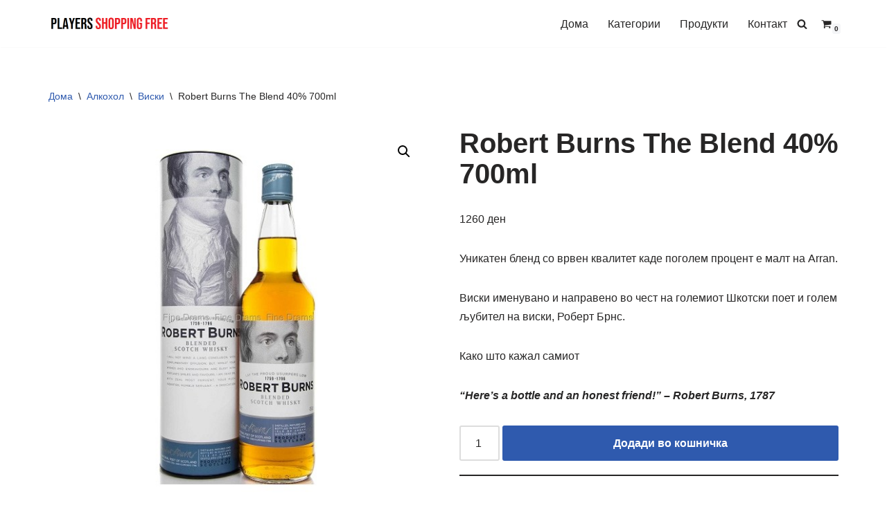

--- FILE ---
content_type: text/css
request_url: https://players.mk/wp-content/themes/neve-child/ctc-style.css?ver=6.8.3
body_size: -70
content:
/*
CTC Separate Stylesheet
Updated: 2021-12-04 14:50:36
*/

